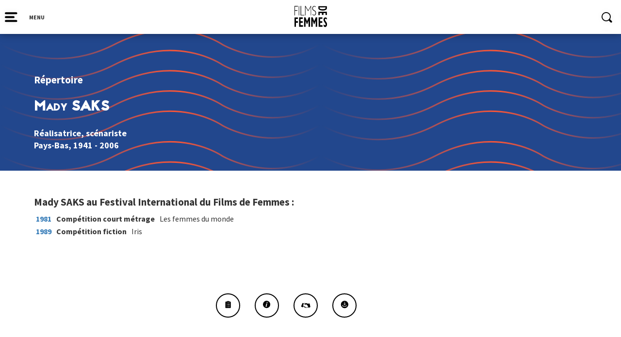

--- FILE ---
content_type: text/css
request_url: https://filmsdefemmes.com/wp-content/themes/FIFF/js/tippy/tippy-theme-light.css?ver=6.7.4
body_size: 148
content:
.tippy-box[data-theme~=light]{color:#26323d;box-shadow:0 0 20px 4px rgba(154,161,177,.15),0 4px 80px -8px rgba(36,40,47,.25),0 4px 4px -2px rgba(91,94,105,.15);background-color:#fff}.tippy-box[data-theme~=light][data-placement^=top]>.tippy-arrow:before{border-top-color:#fff}.tippy-box[data-theme~=light][data-placement^=bottom]>.tippy-arrow:before{border-bottom-color:#fff}.tippy-box[data-theme~=light][data-placement^=left]>.tippy-arrow:before{border-left-color:#fff}.tippy-box[data-theme~=light][data-placement^=right]>.tippy-arrow:before{border-right-color:#fff}.tippy-box[data-theme~=light]>.tippy-backdrop{background-color:#fff}.tippy-box[data-theme~=light]>.tippy-svg-arrow{fill:#fff}

--- FILE ---
content_type: image/svg+xml
request_url: https://filmsdefemmes.com/wp-content/themes/FIFF/img/icon_download.svg
body_size: 3086
content:
<?xml version="1.0" encoding="UTF-8" standalone="no"?>
<svg class="icon-download" width="16px" height="16px" viewBox="0 0 16 16" version="1.1" xmlns="http://www.w3.org/2000/svg" xmlns:xlink="http://www.w3.org/1999/xlink">
    <!-- Generator: Sketch 41.2 (35397) - http://www.bohemiancoding.com/sketch -->
    <title>Group 57</title>
    <desc>Created with Sketch.</desc>
    <defs></defs>
    <g id="Page-1" stroke="none" stroke-width="1" fill="none" fill-rule="evenodd">
        <g  transform="translate(-1085.000000, -157.000000)">
            <g id="Group-20" transform="translate(754.000000, 130.000000)">
                <g id="Group-59">
                    <g id="Group-14" transform="translate(30.704231, 14.445813)">
                        <g id="Group-58" transform="translate(287.863776, 0.000000)">
                            <g id="Group-57" transform="translate(12.567857, 12.567857)">
                                <ellipse class="icon-hover" id="Oval-94" fill="#FFFFFF" cx="8.18596059" cy="7.89704433" rx="7.67433805" ry="7.67433805"></ellipse>
                                <polygon id="Clip-2" points="6.86348442 13.5990849 10.9828046 13.5990849 10.9828046 10.3169928 2.74416428 10.3169928 2.74416428 13.5990849"></polygon>
                                <path d="M11.8004883,11.9322689 L4.4017922,11.9322689 C4.16983582,11.9322689 3.981758,11.7419488 3.981758,11.5072144 L3.981758,9.07523137 C3.981758,8.8405205 4.16983582,8.65017686 4.4017922,8.65017686 C4.63374859,8.65017686 4.8218264,8.8405205 4.8218264,9.07523137 L4.8218264,11.0820658 L11.3803369,11.0820658 L11.3803369,9.07523137 C11.3803369,8.8405205 11.5684147,8.65017686 11.8003711,8.65017686 C12.032351,8.65017686 12.2204053,8.8405205 12.2204053,9.07523137 L12.2204053,11.5071438 C12.2205225,11.7419488 12.0324447,11.9322689 11.8004883,11.9322689" class="icon-hover-white" id="Fill-1" fill="#264174"></path>
                                <path d="M10.3287689,6.88038348 L8.54467833,8.68496453 C8.49740104,8.73274462 8.43859157,8.76998014 8.37244556,8.79019842 C8.35880382,8.79443507 8.34516209,8.79768318 8.33149691,8.80086067 C8.30524477,8.8061565 8.27690653,8.80942814 8.24749007,8.80942814 C8.17712497,8.80942814 8.11097896,8.79243443 8.05322426,8.7604712 C8.04063729,8.75416328 8.02908167,8.74667852 8.01752604,8.73917022 C8.00597041,8.73180314 7.99441478,8.72325922 7.98285915,8.71365612 C7.97132696,8.7051122 7.96082611,8.69565033 7.95135659,8.68496453 L6.16728946,6.88047763 C6.00347143,6.71473014 6.00347143,6.4447844 6.16728946,6.27903691 C6.33213882,6.11326589 6.59780107,6.11326589 6.7616191,6.27903691 L7.82745587,7.35879635 L7.82745587,2.8802955 C7.82745587,2.64546694 8.01647126,2.45524099 8.24749007,2.45524099 C8.47956365,2.45524099 8.66752427,2.64546694 8.66752427,2.8802955 L8.66752427,7.35858451 L9.73441582,6.27880154 C9.89823385,6.11305405 10.1638961,6.11305405 10.3287689,6.27880154 C10.4925635,6.44469025 10.4925635,6.71463599 10.3287689,6.88038348" class="icon-hover-white" id="Fill-4" fill="#264174"></path>
                            </g>
                        </g>
                    </g>
                </g>
            </g>
        </g>
    </g>
</svg>

--- FILE ---
content_type: image/svg+xml
request_url: https://filmsdefemmes.com/wp-content/themes/FIFF/img/icon_twitter_on.svg
body_size: 2010
content:
<?xml version="1.0" encoding="UTF-8" standalone="no"?>
<svg width="16px" height="12px" viewBox="0 0 16 12" version="1.1" xmlns="http://www.w3.org/2000/svg" xmlns:xlink="http://www.w3.org/1999/xlink">
    <!-- Generator: Sketch 41.2 (35397) - http://www.bohemiancoding.com/sketch -->
    <title>Page 1</title>
    <desc>Created with Sketch.</desc>
    <defs></defs>
    <g id="Page-1" stroke="none" stroke-width="1" fill="none" fill-rule="evenodd">
        <g id="Home" transform="translate(-1412.000000, -2997.000000)" fill="#FFFFFF">
            <g id="Group-35" transform="translate(1340.000000, 2983.000000)">
                <path d="M85.6868443,17.3817292 C85.6868443,17.2502837 85.6839321,17.1194966 85.6778932,16.9896672 C86.2886511,16.5624992 86.8190332,16.0286664 87.2380786,15.4211499 C86.6772873,15.6621034 86.0747448,15.8249139 85.4422836,15.8981487 C86.0878036,15.5231459 86.5836382,14.9294263 86.8170713,14.2217993 C86.2128428,14.5689388 85.5436883,14.8211155 84.8315564,14.9570503 C84.2608637,14.368239 83.448308,14 82.5490924,14 C80.8220858,14 79.421947,15.3568038 79.421947,17.0303698 C79.421947,17.2677918 79.4496892,17.4989288 79.5030278,17.7206982 C76.904088,17.5943705 74.6001353,16.3879867 73.0578214,14.5549024 C72.7886453,15.0024217 72.6343924,15.5229064 72.6343924,16.0782578 C72.6343924,17.1293131 73.1864778,18.056854 74.0256109,18.6002639 C73.512855,18.5846113 73.0307842,18.4482276 72.6090413,18.2213105 C72.6088267,18.2339403 72.6088267,18.2468095 72.6088267,18.2594393 C72.6088267,19.7276067 73.6866654,20.9522467 75.1172441,21.2306108 C74.8548426,21.2998651 74.5786466,21.3370361 74.2933156,21.3370361 C74.0919776,21.3370361 73.8959735,21.317882 73.7050274,21.2825365 C74.1031052,22.4863763 75.2577331,23.3624104 76.6262367,23.3869816 C75.555847,24.1996872 74.2076366,24.6841382 72.7427863,24.6841382 C72.4914817,24.6841382 72.2435491,24.6698923 72,24.6420289 C73.3351823,25.4724821 74.9122889,25.96657 76.6071697,26 L77.0479797,26 C82.6355071,25.8640952 85.6868443,21.3255736 85.6868443,17.3817292 Z" id="Page-1"></path>
            </g>
        </g>
    </g>
</svg>